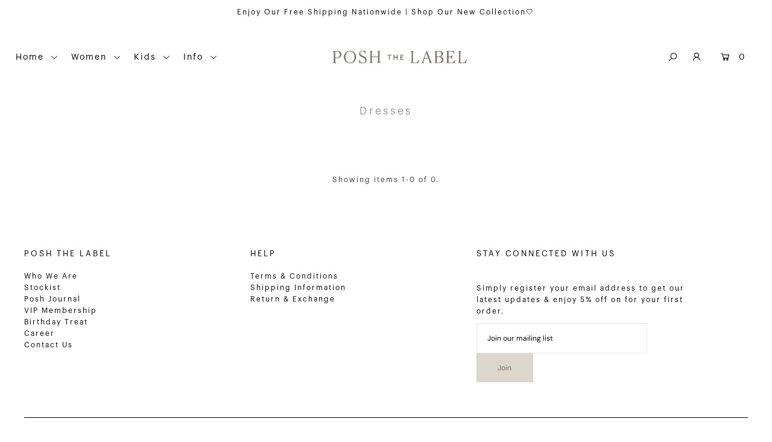

--- FILE ---
content_type: text/html; charset=utf-8
request_url: https://poshthelabel.com/en-us/tools/tabarnapp-ad/v1_1/default,dealIds/smart_cart_liquid.ejs?IDR12345905&tabarnapp
body_size: -640
content:

{
"isStaffMember":false,
"now": "2026-02-01 08:00",
"prod_extra":{"0":{}
},
"prod_col": {"0":[]
  },"has_carthook":false,"currency":"IDR","money_format":"IDR {{amount_no_decimals}}","money_with_currency_format":"IDR {{amount_no_decimals}}","cbt":"default,dealIds"
}


--- FILE ---
content_type: text/css
request_url: https://poshthelabel.com/cdn/shop/t/9/assets/home.scss.css?v=70962452732711330961675775634
body_size: -781
content:
.section-title {
  padding: 0 0 15px; }

section.home.homepage-section.slideshow-section.aos-init.aos-animate {
  padding-bottom: 0; }


--- FILE ---
content_type: text/css
request_url: https://poshthelabel.com/cdn/shop/t/9/assets/custom.scss.css?v=86705601911167013751675775634
body_size: 933
content:
.globo-form-app .message.success{background:transparent!important;border-color:#000!important;border:solid 1px}label.classic-label.globo-label{display:none!important}.globo-form-control input{height:34px!important;padding:0!important;line-height:1.42857143;background-image:none;-webkit-box-shadow:inset 0 1px 1px rgba(0,0,0,.075);box-shadow:inset 0 1px 1px #00000013;-webkit-transition:border-color ease-in-out .15s,-webkit-box-shadow ease-in-out .15s;-o-transition:border-color ease-in-out .15s,box-shadow ease-in-out .15s;transition:border-color ease-in-out .15s,box-shadow ease-in-out .15s;background:#fff!important;border-radius:2px!important;border:1px solid #ccc!important;font-size:13px!important}button.action.submit.classic-button{color:#fff!important;background:#333!important;border-radius:0;width:auto;font-size:12px;border:1px solid #333333;font-family:Open Sans}.globo-form-app .message+.footer{margin-top:10px;text-align:center}.globo-form-app .message+.footer button.action.submit.classic-button{color:#fff!important;background:#333!important;border-radius:0;width:auto;font-size:12px!important;border:1px solid #333333;font-family:Open Sans!important;font-weight:700;padding:8px 30px!important;height:auto;line-height:20px!important}.c-preloaderapp:after{background-image:none!important}.thumbnail-slider .product-single__thumbnails-item:hover,.product-single__thumbnails-item.active-slide,.product-single__thumbnails-item.is-nav-selected{outline:1px solid black!important}h1,h2,h3,h4,h5,h6{letter-spacing:3px}body{letter-spacing:2px}@media (min-width: 741px){div#shopify-section-article-template .article-body{width:100%}}@media (min-width: 741px){div#shopify-section-article-template .article-image{width:100%;margin-left:0}}div#shopify-section-article-template>div{display:flex;align-items:center;flex-direction:column}div#blog-article-page{max-width:1170px}div#shopify-section-article-template .post_meta ul,div#shopify-section-article-template h1{text-align:center}div#shopify-section-article-template .post_meta ul{margin-bottom:0}div#shopify-section-article-template .post_meta{margin-top:0}div#shopify-section-article-template .article-body{padding:30px 0 0}div#shopify-section-article-template div#blog-post,div#shopify-section-article-template .article-body{background-color:#fbfbfb}div#shopify-section-article-template .section-title-1,div#shopify-section-article-template div#blog-post{width:100%;margin:0}div#shopify-section-article-template .post_meta{display:flex;align-items:center;justify-content:center;border-top:none}div#shopify-section-article-template .article-image{margin-bottom:45px}@media (min-width: 741px){div#shopify-section-article-template .article-inner{width:100%}}div#shopify-section-article-template div#blog-post{padding:30px 20px}@media (min-width: 741px){div#shopify-section-article-template div#blog-post{padding:30px 40px}}.article-body-custom{margin-top:0!important;width:100%;left:0}.yt-content{width:100%;display:flex;flex-wrap:wrap;padding-bottom:30px}[class*=col-]{width:100%}.col-img{text-align:center}@media only screen and (min-width: 768px){.col-1_1{width:100%}.col-1_2{width:50%}.col-3_4{width:75%}.col-1_4{width:25%}.col-text{width:70%}.col-img:nth-child(1){padding-left:30px}.col-img:nth-child(2){padding-right:30px}.yt-content{padding-bottom:50px}}#logo img{padding:20px 0}header{-webkit-transition:background-color .3s linear;-moz-transition:background-color .3s linear;-o-transition:background-color .3s linear;-ms-transition:background-color .3s linear;transition:background-color .3s linear}#shopify-section-footer #footer-wrapper ul{margin-top:8px}#shopify-section-footer #footer-wrapper label h4{font-size:13px}#shopify-section-footer #bottom-footer{margin-top:8px;padding-top:8px;border-top:1px solid black}.footer-menu{margin-left:0!important;margin-right:0!important}ul#social-icons{margin-top:30px!important}input#AddToCart,span.newsletter__submit-text--large{text-transform:uppercase;letter-spacing:2px;font-weight:600}ul#cart span.CartCost{display:none}.product-details h3{font-weight:600}.price__pricing-group{justify-content:center}.ig-contact-widget{margin:40px 0}#sidebar .filter h4,.filter-menu h4{font-weight:400}.post_meta{border-top:1px solid #fff}#related h4{text-transform:uppercase}.product-description form{margin-bottom:0;border-bottom:1px solid #ffffff}.article-body h3{font-size:27px;text-transform:uppercase}@media screen and (min-width: 768px){#shopify-section-page-template,#shopify-section-page-template-no-title{padding-top:80px}}@media screen and (min-width: 768px){#stockist-page{display:flex;flex-direction:row;flex-wrap:wrap;width:100%}.stockist-city,.stockist-list{display:flex;flex-direction:column;flex-basis:100%;flex:1}}.stockist-content ul li,.stockist-city{margin-bottom:30px}@media screen and (min-width: 768px){#who-we-are-page{display:flex;flex-direction:row;flex-wrap:wrap;width:100%}.who-we-are-photo{display:flex;flex-direction:column;flex-basis:100%;flex:1;margin-right:50px}.who-we-are-text{display:flex;flex-direction:column;flex-basis:100%;flex:1;justify-content:center}.who-we-are-text p{font-size:26px;line-height:36px;text-align:center}}.product-desc-title{background-color:#fff;color:#444;cursor:pointer;width:100%;border-top:1px solid black;text-align:left;outline:none;font-size:18px;transition:.4s;font-weight:700;margin-bottom:0;text-transform:uppercase}.product-desc-wrapper{border-bottom:1px solid black}.active,.product-desc-title:hover{background-color:#fff;color:#444}.product-desc-title:after{content:"+";color:#777;font-weight:700;float:right;margin-left:5px}.active:after{content:"\2212"}.product-desc-body{padding:0 18px;background-color:#fff;max-height:0;overflow:hidden;transition:max-height .2s ease-out;font-size:16px}.product-desc-body p{margin-bottom:8px!important;margin-top:8px}h1,h2,h3,h4,h5,h6{font-family:Cambria,Georgia,serif!important}#full-width-filter{width:100%;text-align:center}.ssw-reviews-head-title{font-family:Cambria,Georgia,serif!important;font-size:16px;font-weight:500;color:#9b9b9b;text-align:center}div#ssw-widget-recommends-html{margin:0 5%}.ssw-reviews-head-title:after{height:0}a.btn.button.ssw-question-add-review,input.btn.button{text-transform:uppercase}div#login-title{font-family:Cambria,Georgia,serif!important;text-transform:uppercase;font-weight:500;font-size:16px;color:#9b9b9b;text-align:center}.ssw-modal-content{border-radius:10px}#shopify-section-product-template .product-template .product-form .product-qty h5{display:none}#shopify-section-product-recommendations #related{text-align:left}#shopify-section-collection-page-template .collection-page-collection-page-template .product-loop .product-details a h3{color:#333}#shopify-section-header .header-section .topbar{background:#fff;color:#000}img#payment-channel{max-height:30px}.payment-methods{text-align:center}@media screen and (max-width: 740px){.grid_wrapper.product-loop{display:block!important}}.form_submit_div.text-center button.btn{font-weight:500!important}div#shopify-section-product-recommendations h4{text-transform:none!important;text-align:center}.ssw-reviews-head-title{text-align:center!important;font-weight:500!important;text-transform:none!important}.ssw-reviews-head-title:after{display:none}#shopify-section-article-template.shopify-section .article-inner h1{font-size:32px;color:#000}#shopify-section-article-template.shopify-section .article-image .box-ratio,#shopify-section-article-template.shopify-section .article-body .post_meta{display:none}#shopify-section-article-template.shopify-section .article-body,#shopify-section-article-template.shopify-section div#blog-post{background-color:transparent}#shopify-section-article-template.shopify-section div#blog-post h2{color:#000;margin:35px 0;text-align:center}
/*# sourceMappingURL=/cdn/shop/t/9/assets/custom.scss.css.map?v=86705601911167013751675775634 */


--- FILE ---
content_type: text/javascript; charset=utf-8
request_url: https://poshthelabel.com/en-us/cart/update.js?_tbn_ignored&tabarnapp
body_size: 463
content:
{"token":"hWN8GMNwA0IOr87EGZuYex61?key=991271c8c719cdf3127a71b7a8b1c49f","note":null,"attributes":{},"original_total_price":0,"total_price":0,"total_discount":0,"total_weight":0.0,"item_count":0,"items":[],"requires_shipping":false,"currency":"IDR","items_subtotal_price":0,"cart_level_discount_applications":[],"discount_codes":[],"items_changelog":{"added":[]}}